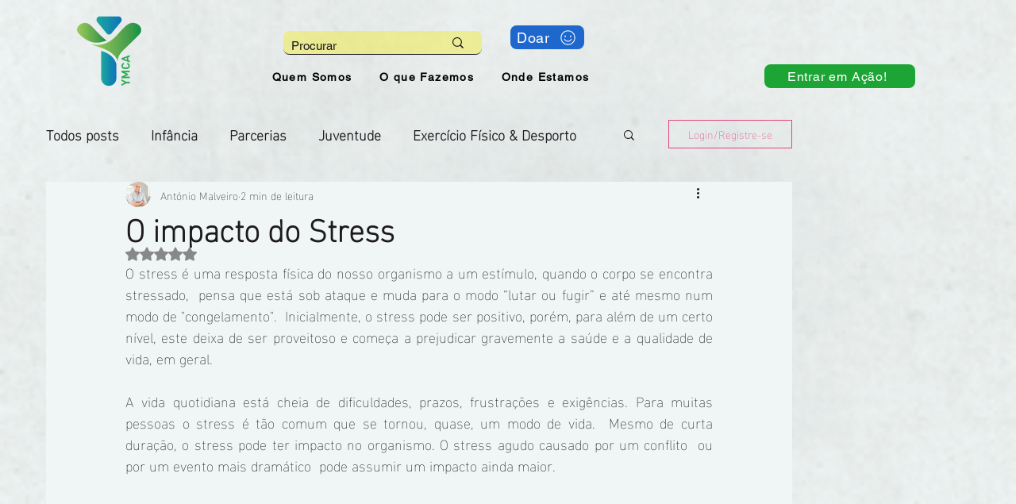

--- FILE ---
content_type: text/html; charset=utf-8
request_url: https://www.google.com/recaptcha/api2/aframe
body_size: 247
content:
<!DOCTYPE HTML><html><head><meta http-equiv="content-type" content="text/html; charset=UTF-8"></head><body><script nonce="wsKj42jseh8p1cYhRSsFIw">/** Anti-fraud and anti-abuse applications only. See google.com/recaptcha */ try{var clients={'sodar':'https://pagead2.googlesyndication.com/pagead/sodar?'};window.addEventListener("message",function(a){try{if(a.source===window.parent){var b=JSON.parse(a.data);var c=clients[b['id']];if(c){var d=document.createElement('img');d.src=c+b['params']+'&rc='+(localStorage.getItem("rc::a")?sessionStorage.getItem("rc::b"):"");window.document.body.appendChild(d);sessionStorage.setItem("rc::e",parseInt(sessionStorage.getItem("rc::e")||0)+1);localStorage.setItem("rc::h",'1769097782040');}}}catch(b){}});window.parent.postMessage("_grecaptcha_ready", "*");}catch(b){}</script></body></html>